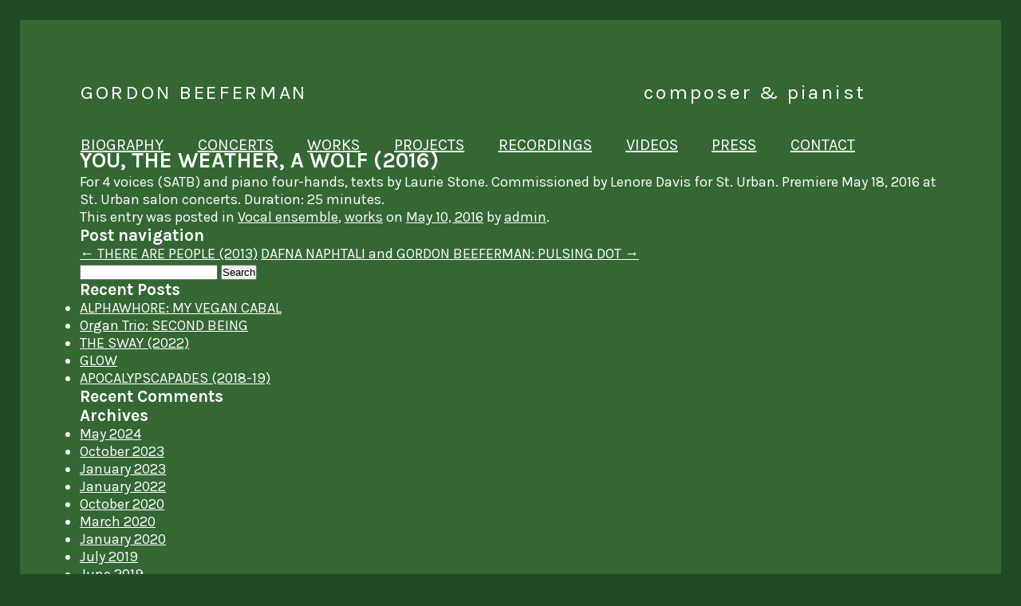

--- FILE ---
content_type: text/html; charset=UTF-8
request_url: http://www.gordonbeeferman.com/595-2/
body_size: 7622
content:
<!DOCTYPE html>
<!--[if IE 7]>
<html class="ie ie7" lang="en-US">
<![endif]-->
<!--[if IE 8]>
<html class="ie ie8" lang="en-US">
<![endif]-->
<!--[if !(IE 7) | !(IE 8)  ]><!-->
<html lang="en-US">
<!--<![endif]-->
<head>
<meta charset="UTF-8" />
<meta name="viewport" width="3000; initial-scale=-1.0; maximum-scale=-1.0; user-scalable=yes" />
<title>GORDON BEEFERMAN</title>
<link href='http://fonts.googleapis.com/css?family=Karla:400,400italic,700,700italic' rel='stylesheet' type='text/css'>
<link rel="profile" href="http://gmpg.org/xfn/11" />
<link rel="pingback" href="http://www.gordonbeeferman.com/xmlrpc.php" />
<!--[if lt IE 9]>
<script src="http://www.gordonbeeferman.com/wp-content/themes/GBtwentytwelve/js/html5.js" type="text/javascript"></script>
<![endif]-->
<meta name='robots' content='max-image-preview:large' />
<link rel='dns-prefetch' href='//fonts.googleapis.com' />
<link rel="alternate" type="application/rss+xml" title="Gordon Beeferman &raquo; Feed" href="http://www.gordonbeeferman.com/feed/" />
<link rel="alternate" type="application/rss+xml" title="Gordon Beeferman &raquo; Comments Feed" href="http://www.gordonbeeferman.com/comments/feed/" />
<link rel="alternate" title="oEmbed (JSON)" type="application/json+oembed" href="http://www.gordonbeeferman.com/wp-json/oembed/1.0/embed?url=http%3A%2F%2Fwww.gordonbeeferman.com%2F595-2%2F" />
<link rel="alternate" title="oEmbed (XML)" type="text/xml+oembed" href="http://www.gordonbeeferman.com/wp-json/oembed/1.0/embed?url=http%3A%2F%2Fwww.gordonbeeferman.com%2F595-2%2F&#038;format=xml" />
<style id='wp-img-auto-sizes-contain-inline-css' type='text/css'>
img:is([sizes=auto i],[sizes^="auto," i]){contain-intrinsic-size:3000px 1500px}
/*# sourceURL=wp-img-auto-sizes-contain-inline-css */
</style>
<style id='wp-emoji-styles-inline-css' type='text/css'>

	img.wp-smiley, img.emoji {
		display: inline !important;
		border: none !important;
		box-shadow: none !important;
		height: 1em !important;
		width: 1em !important;
		margin: 0 0.07em !important;
		vertical-align: -0.1em !important;
		background: none !important;
		padding: 0 !important;
	}
/*# sourceURL=wp-emoji-styles-inline-css */
</style>
<style id='wp-block-library-inline-css' type='text/css'>
:root{--wp-block-synced-color:#7a00df;--wp-block-synced-color--rgb:122,0,223;--wp-bound-block-color:var(--wp-block-synced-color);--wp-editor-canvas-background:#ddd;--wp-admin-theme-color:#007cba;--wp-admin-theme-color--rgb:0,124,186;--wp-admin-theme-color-darker-10:#006ba1;--wp-admin-theme-color-darker-10--rgb:0,107,160.5;--wp-admin-theme-color-darker-20:#005a87;--wp-admin-theme-color-darker-20--rgb:0,90,135;--wp-admin-border-width-focus:2px}@media (min-resolution:192dpi){:root{--wp-admin-border-width-focus:1.5px}}.wp-element-button{cursor:pointer}:root .has-very-light-gray-background-color{background-color:#eee}:root .has-very-dark-gray-background-color{background-color:#313131}:root .has-very-light-gray-color{color:#eee}:root .has-very-dark-gray-color{color:#313131}:root .has-vivid-green-cyan-to-vivid-cyan-blue-gradient-background{background:linear-gradient(135deg,#00d084,#0693e3)}:root .has-purple-crush-gradient-background{background:linear-gradient(135deg,#34e2e4,#4721fb 50%,#ab1dfe)}:root .has-hazy-dawn-gradient-background{background:linear-gradient(135deg,#faaca8,#dad0ec)}:root .has-subdued-olive-gradient-background{background:linear-gradient(135deg,#fafae1,#67a671)}:root .has-atomic-cream-gradient-background{background:linear-gradient(135deg,#fdd79a,#004a59)}:root .has-nightshade-gradient-background{background:linear-gradient(135deg,#330968,#31cdcf)}:root .has-midnight-gradient-background{background:linear-gradient(135deg,#020381,#2874fc)}:root{--wp--preset--font-size--normal:16px;--wp--preset--font-size--huge:42px}.has-regular-font-size{font-size:1em}.has-larger-font-size{font-size:2.625em}.has-normal-font-size{font-size:var(--wp--preset--font-size--normal)}.has-huge-font-size{font-size:var(--wp--preset--font-size--huge)}.has-text-align-center{text-align:center}.has-text-align-left{text-align:left}.has-text-align-right{text-align:right}.has-fit-text{white-space:nowrap!important}#end-resizable-editor-section{display:none}.aligncenter{clear:both}.items-justified-left{justify-content:flex-start}.items-justified-center{justify-content:center}.items-justified-right{justify-content:flex-end}.items-justified-space-between{justify-content:space-between}.screen-reader-text{border:0;clip-path:inset(50%);height:1px;margin:-1px;overflow:hidden;padding:0;position:absolute;width:1px;word-wrap:normal!important}.screen-reader-text:focus{background-color:#ddd;clip-path:none;color:#444;display:block;font-size:1em;height:auto;left:5px;line-height:normal;padding:15px 23px 14px;text-decoration:none;top:5px;width:auto;z-index:100000}html :where(.has-border-color){border-style:solid}html :where([style*=border-top-color]){border-top-style:solid}html :where([style*=border-right-color]){border-right-style:solid}html :where([style*=border-bottom-color]){border-bottom-style:solid}html :where([style*=border-left-color]){border-left-style:solid}html :where([style*=border-width]){border-style:solid}html :where([style*=border-top-width]){border-top-style:solid}html :where([style*=border-right-width]){border-right-style:solid}html :where([style*=border-bottom-width]){border-bottom-style:solid}html :where([style*=border-left-width]){border-left-style:solid}html :where(img[class*=wp-image-]){height:auto;max-width:100%}:where(figure){margin:0 0 1em}html :where(.is-position-sticky){--wp-admin--admin-bar--position-offset:var(--wp-admin--admin-bar--height,0px)}@media screen and (max-width:600px){html :where(.is-position-sticky){--wp-admin--admin-bar--position-offset:0px}}

/*# sourceURL=wp-block-library-inline-css */
</style><style id='global-styles-inline-css' type='text/css'>
:root{--wp--preset--aspect-ratio--square: 1;--wp--preset--aspect-ratio--4-3: 4/3;--wp--preset--aspect-ratio--3-4: 3/4;--wp--preset--aspect-ratio--3-2: 3/2;--wp--preset--aspect-ratio--2-3: 2/3;--wp--preset--aspect-ratio--16-9: 16/9;--wp--preset--aspect-ratio--9-16: 9/16;--wp--preset--color--black: #000000;--wp--preset--color--cyan-bluish-gray: #abb8c3;--wp--preset--color--white: #ffffff;--wp--preset--color--pale-pink: #f78da7;--wp--preset--color--vivid-red: #cf2e2e;--wp--preset--color--luminous-vivid-orange: #ff6900;--wp--preset--color--luminous-vivid-amber: #fcb900;--wp--preset--color--light-green-cyan: #7bdcb5;--wp--preset--color--vivid-green-cyan: #00d084;--wp--preset--color--pale-cyan-blue: #8ed1fc;--wp--preset--color--vivid-cyan-blue: #0693e3;--wp--preset--color--vivid-purple: #9b51e0;--wp--preset--gradient--vivid-cyan-blue-to-vivid-purple: linear-gradient(135deg,rgb(6,147,227) 0%,rgb(155,81,224) 100%);--wp--preset--gradient--light-green-cyan-to-vivid-green-cyan: linear-gradient(135deg,rgb(122,220,180) 0%,rgb(0,208,130) 100%);--wp--preset--gradient--luminous-vivid-amber-to-luminous-vivid-orange: linear-gradient(135deg,rgb(252,185,0) 0%,rgb(255,105,0) 100%);--wp--preset--gradient--luminous-vivid-orange-to-vivid-red: linear-gradient(135deg,rgb(255,105,0) 0%,rgb(207,46,46) 100%);--wp--preset--gradient--very-light-gray-to-cyan-bluish-gray: linear-gradient(135deg,rgb(238,238,238) 0%,rgb(169,184,195) 100%);--wp--preset--gradient--cool-to-warm-spectrum: linear-gradient(135deg,rgb(74,234,220) 0%,rgb(151,120,209) 20%,rgb(207,42,186) 40%,rgb(238,44,130) 60%,rgb(251,105,98) 80%,rgb(254,248,76) 100%);--wp--preset--gradient--blush-light-purple: linear-gradient(135deg,rgb(255,206,236) 0%,rgb(152,150,240) 100%);--wp--preset--gradient--blush-bordeaux: linear-gradient(135deg,rgb(254,205,165) 0%,rgb(254,45,45) 50%,rgb(107,0,62) 100%);--wp--preset--gradient--luminous-dusk: linear-gradient(135deg,rgb(255,203,112) 0%,rgb(199,81,192) 50%,rgb(65,88,208) 100%);--wp--preset--gradient--pale-ocean: linear-gradient(135deg,rgb(255,245,203) 0%,rgb(182,227,212) 50%,rgb(51,167,181) 100%);--wp--preset--gradient--electric-grass: linear-gradient(135deg,rgb(202,248,128) 0%,rgb(113,206,126) 100%);--wp--preset--gradient--midnight: linear-gradient(135deg,rgb(2,3,129) 0%,rgb(40,116,252) 100%);--wp--preset--font-size--small: 13px;--wp--preset--font-size--medium: 20px;--wp--preset--font-size--large: 36px;--wp--preset--font-size--x-large: 42px;--wp--preset--spacing--20: 0.44rem;--wp--preset--spacing--30: 0.67rem;--wp--preset--spacing--40: 1rem;--wp--preset--spacing--50: 1.5rem;--wp--preset--spacing--60: 2.25rem;--wp--preset--spacing--70: 3.38rem;--wp--preset--spacing--80: 5.06rem;--wp--preset--shadow--natural: 6px 6px 9px rgba(0, 0, 0, 0.2);--wp--preset--shadow--deep: 12px 12px 50px rgba(0, 0, 0, 0.4);--wp--preset--shadow--sharp: 6px 6px 0px rgba(0, 0, 0, 0.2);--wp--preset--shadow--outlined: 6px 6px 0px -3px rgb(255, 255, 255), 6px 6px rgb(0, 0, 0);--wp--preset--shadow--crisp: 6px 6px 0px rgb(0, 0, 0);}:where(.is-layout-flex){gap: 0.5em;}:where(.is-layout-grid){gap: 0.5em;}body .is-layout-flex{display: flex;}.is-layout-flex{flex-wrap: wrap;align-items: center;}.is-layout-flex > :is(*, div){margin: 0;}body .is-layout-grid{display: grid;}.is-layout-grid > :is(*, div){margin: 0;}:where(.wp-block-columns.is-layout-flex){gap: 2em;}:where(.wp-block-columns.is-layout-grid){gap: 2em;}:where(.wp-block-post-template.is-layout-flex){gap: 1.25em;}:where(.wp-block-post-template.is-layout-grid){gap: 1.25em;}.has-black-color{color: var(--wp--preset--color--black) !important;}.has-cyan-bluish-gray-color{color: var(--wp--preset--color--cyan-bluish-gray) !important;}.has-white-color{color: var(--wp--preset--color--white) !important;}.has-pale-pink-color{color: var(--wp--preset--color--pale-pink) !important;}.has-vivid-red-color{color: var(--wp--preset--color--vivid-red) !important;}.has-luminous-vivid-orange-color{color: var(--wp--preset--color--luminous-vivid-orange) !important;}.has-luminous-vivid-amber-color{color: var(--wp--preset--color--luminous-vivid-amber) !important;}.has-light-green-cyan-color{color: var(--wp--preset--color--light-green-cyan) !important;}.has-vivid-green-cyan-color{color: var(--wp--preset--color--vivid-green-cyan) !important;}.has-pale-cyan-blue-color{color: var(--wp--preset--color--pale-cyan-blue) !important;}.has-vivid-cyan-blue-color{color: var(--wp--preset--color--vivid-cyan-blue) !important;}.has-vivid-purple-color{color: var(--wp--preset--color--vivid-purple) !important;}.has-black-background-color{background-color: var(--wp--preset--color--black) !important;}.has-cyan-bluish-gray-background-color{background-color: var(--wp--preset--color--cyan-bluish-gray) !important;}.has-white-background-color{background-color: var(--wp--preset--color--white) !important;}.has-pale-pink-background-color{background-color: var(--wp--preset--color--pale-pink) !important;}.has-vivid-red-background-color{background-color: var(--wp--preset--color--vivid-red) !important;}.has-luminous-vivid-orange-background-color{background-color: var(--wp--preset--color--luminous-vivid-orange) !important;}.has-luminous-vivid-amber-background-color{background-color: var(--wp--preset--color--luminous-vivid-amber) !important;}.has-light-green-cyan-background-color{background-color: var(--wp--preset--color--light-green-cyan) !important;}.has-vivid-green-cyan-background-color{background-color: var(--wp--preset--color--vivid-green-cyan) !important;}.has-pale-cyan-blue-background-color{background-color: var(--wp--preset--color--pale-cyan-blue) !important;}.has-vivid-cyan-blue-background-color{background-color: var(--wp--preset--color--vivid-cyan-blue) !important;}.has-vivid-purple-background-color{background-color: var(--wp--preset--color--vivid-purple) !important;}.has-black-border-color{border-color: var(--wp--preset--color--black) !important;}.has-cyan-bluish-gray-border-color{border-color: var(--wp--preset--color--cyan-bluish-gray) !important;}.has-white-border-color{border-color: var(--wp--preset--color--white) !important;}.has-pale-pink-border-color{border-color: var(--wp--preset--color--pale-pink) !important;}.has-vivid-red-border-color{border-color: var(--wp--preset--color--vivid-red) !important;}.has-luminous-vivid-orange-border-color{border-color: var(--wp--preset--color--luminous-vivid-orange) !important;}.has-luminous-vivid-amber-border-color{border-color: var(--wp--preset--color--luminous-vivid-amber) !important;}.has-light-green-cyan-border-color{border-color: var(--wp--preset--color--light-green-cyan) !important;}.has-vivid-green-cyan-border-color{border-color: var(--wp--preset--color--vivid-green-cyan) !important;}.has-pale-cyan-blue-border-color{border-color: var(--wp--preset--color--pale-cyan-blue) !important;}.has-vivid-cyan-blue-border-color{border-color: var(--wp--preset--color--vivid-cyan-blue) !important;}.has-vivid-purple-border-color{border-color: var(--wp--preset--color--vivid-purple) !important;}.has-vivid-cyan-blue-to-vivid-purple-gradient-background{background: var(--wp--preset--gradient--vivid-cyan-blue-to-vivid-purple) !important;}.has-light-green-cyan-to-vivid-green-cyan-gradient-background{background: var(--wp--preset--gradient--light-green-cyan-to-vivid-green-cyan) !important;}.has-luminous-vivid-amber-to-luminous-vivid-orange-gradient-background{background: var(--wp--preset--gradient--luminous-vivid-amber-to-luminous-vivid-orange) !important;}.has-luminous-vivid-orange-to-vivid-red-gradient-background{background: var(--wp--preset--gradient--luminous-vivid-orange-to-vivid-red) !important;}.has-very-light-gray-to-cyan-bluish-gray-gradient-background{background: var(--wp--preset--gradient--very-light-gray-to-cyan-bluish-gray) !important;}.has-cool-to-warm-spectrum-gradient-background{background: var(--wp--preset--gradient--cool-to-warm-spectrum) !important;}.has-blush-light-purple-gradient-background{background: var(--wp--preset--gradient--blush-light-purple) !important;}.has-blush-bordeaux-gradient-background{background: var(--wp--preset--gradient--blush-bordeaux) !important;}.has-luminous-dusk-gradient-background{background: var(--wp--preset--gradient--luminous-dusk) !important;}.has-pale-ocean-gradient-background{background: var(--wp--preset--gradient--pale-ocean) !important;}.has-electric-grass-gradient-background{background: var(--wp--preset--gradient--electric-grass) !important;}.has-midnight-gradient-background{background: var(--wp--preset--gradient--midnight) !important;}.has-small-font-size{font-size: var(--wp--preset--font-size--small) !important;}.has-medium-font-size{font-size: var(--wp--preset--font-size--medium) !important;}.has-large-font-size{font-size: var(--wp--preset--font-size--large) !important;}.has-x-large-font-size{font-size: var(--wp--preset--font-size--x-large) !important;}
/*# sourceURL=global-styles-inline-css */
</style>

<style id='classic-theme-styles-inline-css' type='text/css'>
/*! This file is auto-generated */
.wp-block-button__link{color:#fff;background-color:#32373c;border-radius:9999px;box-shadow:none;text-decoration:none;padding:calc(.667em + 2px) calc(1.333em + 2px);font-size:1.125em}.wp-block-file__button{background:#32373c;color:#fff;text-decoration:none}
/*# sourceURL=/wp-includes/css/classic-themes.min.css */
</style>
<link rel='stylesheet' id='twentytwelve-fonts-css' href='http://fonts.googleapis.com/css?family=Open+Sans:400italic,700italic,400,700&#038;subset=latin,latin-ext' type='text/css' media='all' />
<link rel='stylesheet' id='twentytwelve-style-css' href='http://www.gordonbeeferman.com/wp-content/themes/GBtwentytwelve/style.css?ver=6.9' type='text/css' media='all' />
<link rel="https://api.w.org/" href="http://www.gordonbeeferman.com/wp-json/" /><link rel="alternate" title="JSON" type="application/json" href="http://www.gordonbeeferman.com/wp-json/wp/v2/posts/595" /><link rel="EditURI" type="application/rsd+xml" title="RSD" href="http://www.gordonbeeferman.com/xmlrpc.php?rsd" />
<meta name="generator" content="WordPress 6.9" />
<link rel="canonical" href="http://www.gordonbeeferman.com/595-2/" />
<link rel='shortlink' href='http://www.gordonbeeferman.com/?p=595' />
<style type="text/css">.recentcomments a{display:inline !important;padding:0 !important;margin:0 !important;}</style>

<!--	<script src="http://www.gordonbeeferman.com/audiojs/audiojs/audio.min.js"></script>    
	
	<script>
      audiojs.events.ready(function() {
        audiojs.createAll();
      });
    </script>-->
    
    <script>
    document.addEventListener('play', function(e){
    var audios = document.getElementsByTagName('audio');
    for(var i = 0, len = audios.length; i < len;i++){
        if(audios[i] != e.target){
            audios[i].pause();
        }
    }
	}, true);
	</script> 

<script src="//ajax.googleapis.com/ajax/libs/jquery/1.9.1/jquery.min.js" type="text/javascript"></script> 
<script src="http://www.gordonbeeferman.com/mediaplayer/mediaelement-and-player.min.js"></script>
<link rel="stylesheet" href="http://www.gordonbeeferman.com/mediaplayer/mediaelementplayer.css" />


</head>

<body>



















<div id="main-container">


<div id="header-container">
<div id="headerleft">
GORDON BEEFERMAN
</div>
<div id="headerright">
composer & pianist
</div>
<br style="clear: both;">
<div id="navigation">
<ul>
<li class="bio"><a href="http://www.gordonbeeferman.com/biography">biography</a></li>
<li class="concerts"><a href="http://www.gordonbeeferman.com/concerts/">concerts</a></li>
<li class="works"><a href="http://www.gordonbeeferman.com/category/works/opera">works</a></li>
<li class="projects"><a href="http://www.gordonbeeferman.com/category/projects/">projects</a></li>
<li class="recordings"><a href="http://www.gordonbeeferman.com/category/recordings/">recordings</a></li>
<li class="video"><a href="http://www.gordonbeeferman.com/category/video/">videos</a></li>
<li class="press"><a href="http://www.gordonbeeferman.com/press/">press</a></li>
<li class="contact" style="margin-right: 0;"><a href="http://www.gordonbeeferman.com/contact/">contact</a></li>
</ul>
</div><!-- #navigation -->
</div><!-- #header-container -->
	<div id="primary" class="site-content">
		<div id="content" role="main">

			
				
	<article id="post-595" class="post-595 post type-post status-publish format-standard hentry category-vocal-ensemble category-works">
				<header class="entry-header">
									<h1 class="entry-title">YOU, THE WEATHER, A WOLF (2016)</h1>
								</header><!-- .entry-header -->

				<div class="entry-content">
			<p>For 4 voices (SATB) and piano four-hands, texts by Laurie Stone. Commissioned by Lenore Davis for St. Urban. Premiere May 18, 2016 at St. Urban salon concerts. Duration: 25 minutes.</p>
					</div><!-- .entry-content -->
		
		<footer class="entry-meta">
			This entry was posted in <a href="http://www.gordonbeeferman.com/category/works/vocal-ensemble/" rel="category tag">Vocal ensemble</a>, <a href="http://www.gordonbeeferman.com/category/works/" rel="category tag">works</a> on <a href="http://www.gordonbeeferman.com/595-2/" title="2:42 am" rel="bookmark"><time class="entry-date" datetime="2016-05-10T02:42:47+00:00">May 10, 2016</time></a><span class="by-author"> by <span class="author vcard"><a class="url fn n" href="http://www.gordonbeeferman.com/author/admin/" title="View all posts by admin" rel="author">admin</a></span></span>.								</footer><!-- .entry-meta -->
	</article><!-- #post -->

				<nav class="nav-single">
					<h3 class="assistive-text">Post navigation</h3>
					<span class="nav-previous"><a href="http://www.gordonbeeferman.com/there-are-people-2013b/" rel="prev"><span class="meta-nav">&larr;</span> THERE ARE PEOPLE (2013)</a></span>
					<span class="nav-next"><a href="http://www.gordonbeeferman.com/696-2/" rel="next">DAFNA NAPHTALI and GORDON BEEFERMAN: PULSING DOT <span class="meta-nav">&rarr;</span></a></span>
				</nav><!-- .nav-single -->

				
<div id="comments" class="comments-area">

	
	
	
</div><!-- #comments .comments-area -->
			
		</div><!-- #content -->
	</div><!-- #primary -->


			<div id="secondary" class="widget-area" role="complementary">
			<aside id="search-2" class="widget widget_search"><form role="search" method="get" id="searchform" class="searchform" action="http://www.gordonbeeferman.com/">
				<div>
					<label class="screen-reader-text" for="s">Search for:</label>
					<input type="text" value="" name="s" id="s" />
					<input type="submit" id="searchsubmit" value="Search" />
				</div>
			</form></aside>
		<aside id="recent-posts-2" class="widget widget_recent_entries">
		<h3 class="widget-title">Recent Posts</h3>
		<ul>
											<li>
					<a href="http://www.gordonbeeferman.com/alphawhore-my-vegan-cabal/">ALPHAWHORE: MY VEGAN CABAL</a>
									</li>
											<li>
					<a href="http://www.gordonbeeferman.com/organ-trio-second-being/">Organ Trio: SECOND BEING</a>
									</li>
											<li>
					<a href="http://www.gordonbeeferman.com/the-sway-2022/">THE SWAY (2022)</a>
									</li>
											<li>
					<a href="http://www.gordonbeeferman.com/glow/">GLOW</a>
									</li>
											<li>
					<a href="http://www.gordonbeeferman.com/apocalypscapades/">APOCALYPSCAPADES (2018-19)</a>
									</li>
					</ul>

		</aside><aside id="recent-comments-2" class="widget widget_recent_comments"><h3 class="widget-title">Recent Comments</h3><ul id="recentcomments"></ul></aside><aside id="archives-2" class="widget widget_archive"><h3 class="widget-title">Archives</h3>
			<ul>
					<li><a href='http://www.gordonbeeferman.com/2024/05/'>May 2024</a></li>
	<li><a href='http://www.gordonbeeferman.com/2023/10/'>October 2023</a></li>
	<li><a href='http://www.gordonbeeferman.com/2023/01/'>January 2023</a></li>
	<li><a href='http://www.gordonbeeferman.com/2022/01/'>January 2022</a></li>
	<li><a href='http://www.gordonbeeferman.com/2020/10/'>October 2020</a></li>
	<li><a href='http://www.gordonbeeferman.com/2020/03/'>March 2020</a></li>
	<li><a href='http://www.gordonbeeferman.com/2020/01/'>January 2020</a></li>
	<li><a href='http://www.gordonbeeferman.com/2019/07/'>July 2019</a></li>
	<li><a href='http://www.gordonbeeferman.com/2019/06/'>June 2019</a></li>
	<li><a href='http://www.gordonbeeferman.com/2019/03/'>March 2019</a></li>
	<li><a href='http://www.gordonbeeferman.com/2018/11/'>November 2018</a></li>
	<li><a href='http://www.gordonbeeferman.com/2018/10/'>October 2018</a></li>
	<li><a href='http://www.gordonbeeferman.com/2017/07/'>July 2017</a></li>
	<li><a href='http://www.gordonbeeferman.com/2016/05/'>May 2016</a></li>
	<li><a href='http://www.gordonbeeferman.com/2015/12/'>December 2015</a></li>
	<li><a href='http://www.gordonbeeferman.com/2015/10/'>October 2015</a></li>
	<li><a href='http://www.gordonbeeferman.com/2014/07/'>July 2014</a></li>
	<li><a href='http://www.gordonbeeferman.com/2014/04/'>April 2014</a></li>
	<li><a href='http://www.gordonbeeferman.com/2013/12/'>December 2013</a></li>
	<li><a href='http://www.gordonbeeferman.com/2013/09/'>September 2013</a></li>
			</ul>

			</aside><aside id="categories-2" class="widget widget_categories"><h3 class="widget-title">Categories</h3>
			<ul>
					<li class="cat-item cat-item-9"><a href="http://www.gordonbeeferman.com/category/works/chamber-ensemble/">Chamber ensemble</a>
</li>
	<li class="cat-item cat-item-10"><a href="http://www.gordonbeeferman.com/category/works/chamber-voice/">Chamber music with voice</a>
</li>
	<li class="cat-item cat-item-15"><a href="http://www.gordonbeeferman.com/category/concerts/">concerts</a>
</li>
	<li class="cat-item cat-item-14"><a href="http://www.gordonbeeferman.com/category/works/jazz/">Jazz/creative music ensemble</a>
</li>
	<li class="cat-item cat-item-6"><a href="http://www.gordonbeeferman.com/category/works/opera/">Opera</a>
</li>
	<li class="cat-item cat-item-7"><a href="http://www.gordonbeeferman.com/category/works/orchestra/">Orchestra</a>
</li>
	<li class="cat-item cat-item-17"><a href="http://www.gordonbeeferman.com/category/works/solo-performer-works/">Other solo instrument</a>
</li>
	<li class="cat-item cat-item-13"><a href="http://www.gordonbeeferman.com/category/works/piano-solo/">Piano solo</a>
</li>
	<li class="cat-item cat-item-5"><a href="http://www.gordonbeeferman.com/category/projects/">projects</a>
</li>
	<li class="cat-item cat-item-4"><a href="http://www.gordonbeeferman.com/category/recordings/">recordings</a>
</li>
	<li class="cat-item cat-item-3"><a href="http://www.gordonbeeferman.com/category/video/">video</a>
</li>
	<li class="cat-item cat-item-12"><a href="http://www.gordonbeeferman.com/category/works/vocal-ensemble/">Vocal ensemble</a>
</li>
	<li class="cat-item cat-item-11"><a href="http://www.gordonbeeferman.com/category/works/voice-piano/">Voice and piano</a>
</li>
	<li class="cat-item cat-item-2"><a href="http://www.gordonbeeferman.com/category/works/">works</a>
</li>
			</ul>

			</aside><aside id="meta-2" class="widget widget_meta"><h3 class="widget-title">Meta</h3>
		<ul>
						<li><a href="http://www.gordonbeeferman.com/wp-login.php">Log in</a></li>
			<li><a href="http://www.gordonbeeferman.com/feed/">Entries feed</a></li>
			<li><a href="http://www.gordonbeeferman.com/comments/feed/">Comments feed</a></li>

			<li><a href="https://wordpress.org/">WordPress.org</a></li>
		</ul>

		</aside>		</div><!-- #secondary -->
	<br style="clear: both;">

<script type="speculationrules">
{"prefetch":[{"source":"document","where":{"and":[{"href_matches":"/*"},{"not":{"href_matches":["/wp-*.php","/wp-admin/*","/wp-content/uploads/*","/wp-content/*","/wp-content/plugins/*","/wp-content/themes/GBtwentytwelve/*","/*\\?(.+)"]}},{"not":{"selector_matches":"a[rel~=\"nofollow\"]"}},{"not":{"selector_matches":".no-prefetch, .no-prefetch a"}}]},"eagerness":"conservative"}]}
</script>
<script type="text/javascript" src="http://www.gordonbeeferman.com/wp-content/themes/GBtwentytwelve/js/navigation.js?ver=1.0" id="twentytwelve-navigation-js"></script>
<script id="wp-emoji-settings" type="application/json">
{"baseUrl":"https://s.w.org/images/core/emoji/17.0.2/72x72/","ext":".png","svgUrl":"https://s.w.org/images/core/emoji/17.0.2/svg/","svgExt":".svg","source":{"concatemoji":"http://www.gordonbeeferman.com/wp-includes/js/wp-emoji-release.min.js?ver=6.9"}}
</script>
<script type="module">
/* <![CDATA[ */
/*! This file is auto-generated */
const a=JSON.parse(document.getElementById("wp-emoji-settings").textContent),o=(window._wpemojiSettings=a,"wpEmojiSettingsSupports"),s=["flag","emoji"];function i(e){try{var t={supportTests:e,timestamp:(new Date).valueOf()};sessionStorage.setItem(o,JSON.stringify(t))}catch(e){}}function c(e,t,n){e.clearRect(0,0,e.canvas.width,e.canvas.height),e.fillText(t,0,0);t=new Uint32Array(e.getImageData(0,0,e.canvas.width,e.canvas.height).data);e.clearRect(0,0,e.canvas.width,e.canvas.height),e.fillText(n,0,0);const a=new Uint32Array(e.getImageData(0,0,e.canvas.width,e.canvas.height).data);return t.every((e,t)=>e===a[t])}function p(e,t){e.clearRect(0,0,e.canvas.width,e.canvas.height),e.fillText(t,0,0);var n=e.getImageData(16,16,1,1);for(let e=0;e<n.data.length;e++)if(0!==n.data[e])return!1;return!0}function u(e,t,n,a){switch(t){case"flag":return n(e,"\ud83c\udff3\ufe0f\u200d\u26a7\ufe0f","\ud83c\udff3\ufe0f\u200b\u26a7\ufe0f")?!1:!n(e,"\ud83c\udde8\ud83c\uddf6","\ud83c\udde8\u200b\ud83c\uddf6")&&!n(e,"\ud83c\udff4\udb40\udc67\udb40\udc62\udb40\udc65\udb40\udc6e\udb40\udc67\udb40\udc7f","\ud83c\udff4\u200b\udb40\udc67\u200b\udb40\udc62\u200b\udb40\udc65\u200b\udb40\udc6e\u200b\udb40\udc67\u200b\udb40\udc7f");case"emoji":return!a(e,"\ud83e\u1fac8")}return!1}function f(e,t,n,a){let r;const o=(r="undefined"!=typeof WorkerGlobalScope&&self instanceof WorkerGlobalScope?new OffscreenCanvas(300,150):document.createElement("canvas")).getContext("2d",{willReadFrequently:!0}),s=(o.textBaseline="top",o.font="600 32px Arial",{});return e.forEach(e=>{s[e]=t(o,e,n,a)}),s}function r(e){var t=document.createElement("script");t.src=e,t.defer=!0,document.head.appendChild(t)}a.supports={everything:!0,everythingExceptFlag:!0},new Promise(t=>{let n=function(){try{var e=JSON.parse(sessionStorage.getItem(o));if("object"==typeof e&&"number"==typeof e.timestamp&&(new Date).valueOf()<e.timestamp+604800&&"object"==typeof e.supportTests)return e.supportTests}catch(e){}return null}();if(!n){if("undefined"!=typeof Worker&&"undefined"!=typeof OffscreenCanvas&&"undefined"!=typeof URL&&URL.createObjectURL&&"undefined"!=typeof Blob)try{var e="postMessage("+f.toString()+"("+[JSON.stringify(s),u.toString(),c.toString(),p.toString()].join(",")+"));",a=new Blob([e],{type:"text/javascript"});const r=new Worker(URL.createObjectURL(a),{name:"wpTestEmojiSupports"});return void(r.onmessage=e=>{i(n=e.data),r.terminate(),t(n)})}catch(e){}i(n=f(s,u,c,p))}t(n)}).then(e=>{for(const n in e)a.supports[n]=e[n],a.supports.everything=a.supports.everything&&a.supports[n],"flag"!==n&&(a.supports.everythingExceptFlag=a.supports.everythingExceptFlag&&a.supports[n]);var t;a.supports.everythingExceptFlag=a.supports.everythingExceptFlag&&!a.supports.flag,a.supports.everything||((t=a.source||{}).concatemoji?r(t.concatemoji):t.wpemoji&&t.twemoji&&(r(t.twemoji),r(t.wpemoji)))});
//# sourceURL=http://www.gordonbeeferman.com/wp-includes/js/wp-emoji-loader.min.js
/* ]]> */
</script>
</body>
</html>
<!-- Dynamic page generated in 0.063 seconds. -->
<!-- Cached page generated by WP-Super-Cache on 2026-01-24 06:25:51 -->

<!-- super cache -->

--- FILE ---
content_type: text/css
request_url: http://www.gordonbeeferman.com/wp-content/themes/GBtwentytwelve/style.css?ver=6.9
body_size: 1517
content:
/*
Theme Name: Twenty Twelve
Theme URI: http://wordpress.org/extend/themes/twentytwelve
Author: the WordPress team
Author URI: http://wordpress.org/
Description: The 2012 theme for WordPress is a fully responsive theme that looks great on any device. Features include a front page template with its own widgets, an optional display font, styling for post formats on both index and single views, and an optional no-sidebar page template. Make it yours with a custom menu, header image, and background.
Version: 1.1
License: GNU General Public License v2 or later
License URI: http://www.gnu.org/licenses/gpl-2.0.html
Tags: light, gray, white, one-column, two-columns, right-sidebar, flexible-width, custom-background, custom-header, custom-menu, editor-style, featured-images, flexible-header, full-width-template, microformats, post-formats, rtl-language-support, sticky-post, theme-options, translation-ready
Text Domain: twentytwelve

This theme, like WordPress, is licensed under the GPL.
Use it to make something cool, have fun, and share what you've learned with others.
*/



/* =Reset
-------------------------------------------------------------- */

* {  
 padding:0; 
 margin:0; 
 position:relative; 
 }

html, body {
	margin: 0;
	padding: 0;
	border: 0;
	height: 100%;
}

a, a:visited {
	color: #fff;
	text-decoration: underline;
}

a:hover, a:visited:hover {
	color: #A9D19D;
}

.recordings p a {
	color: #ffffff;
	text-decoration: underline;
}

.recordings p a:visited {
	color: #ffffff;
	text-decoration: underline;
}


.recordings p a:hover {
	color: #A9D19D;
}


.recordings p a:visited:hover {
	color: #A9D19D;
}



/* =Basic structure
-------------------------------------------------------------- */

/* Body, links, basics */

body {
	font-size: 18px;
	font-family: 'Karla', sans-serif;
	background-color: #1F4C22;
	color: #fff;
	font-weight: 100;
}

.title {
	font-size: 20px;
	color: #fff;
	font-style: italic;
	font-weight: bold;
}


#main-container {
	padding: 75px;
	background-color: #346734;
	width: auto;
 	height:auto; 
 	min-height:100%;
 	margin: 25px;
}

#header-container {
	width: 985px;
	letter-spacing: .15em;
	border: 1px solid #346734;
	height: 83px;
}

#headerleft {
	font-size: 25px;
	float: left;
}

#headerright {
	font-size: 25px;
	float: right;
}

#content-container {
	width: 985px;
	border: 1px solid #346734;
	height:100%; 
 	min-height:100%;
 	overflow: auto; }

.leftcol {
	width: 447px;
	float: left;
}

.leftcol img {
	width: 380px;
	border: 2px solid #fff;
}

.leftcolproj {
	width: 447px;
	float: left;
}

.leftcolproj img {
	width: 280px;
	border: 2px solid #fff;
}

.rightcol {
	width: 538px;
	float: left;
	letter-spacing: 0em;
	line-height: 26px;
}

.rightcol p {
	margin-top: 0;
	margin-bottom: 12px;
}

#navigation ul {
	list-style-type: none;
	margin: 40px 0 0 0;
	padding: 0;
}

#navigation ul li {
	font-size: 20px;
	display: inline;
	letter-spacing: 0;
	text-transform: uppercase;
	text-decoration: underline;
	margin-right: 36px;
}

.recordings {
	margin-bottom: 0;
	width: 100%;
	margin-top: 100px;
	height:100%; 
 	min-height:100%;
 }
 
 .videowrap {
 	margin-bottom: 50px;
 	border: 0px solid #fff;
 }
 
 
 .workstitle {
 	font-size: 20px;
 	margin-bottom: 7px;
 	margin-top: 30px;
	color: #A9D19D;	
 }
 
 
.videoleft {
	margin-top: 52px;
	width: 350px;
}

/* =Media queries
-------------------------------------------------------------- */

/* Smartphones (portrait and landscape) ----------- */
@media only screen 
and (min-device-width : 320px) 
and (max-device-width : 480px) {

#navigation ul li {
	font-size: 18px;
	margin-right: 23px;
}

#main-container {
	padding: 33px;
	background-color: #346734;
	width: 830px;
 	height:auto; 
 	min-height:100%;
 	margin: 33px;
}

#content-container {
	width: auto;
	height:auto; 
 	min-height:100%;
 	overflow: auto; 
 }

#header-container {
	width: 830px;
	letter-spacing: .15em;
	border: 1px solid #346734;
	height: 83px;
}

.leftcol {
	width: 330px;
	float: left;
}

.leftcol img {
	width: 270px;
	border: 2px solid #fff;
}

.rightcol {
	width: 490px;
	float: left;
	letter-spacing: 0em;
	line-height: 26px;
}

.videoleft {
	margin-top: 52px;
	width: 270px;
}
}


/* iPads (portrait and landscape) ----------- */
@media only screen 
and (min-device-width : 768px) 
and (max-device-width : 1024px) {

#navigation ul li {
	font-size: 18px;
	margin-right: 23px;
}

#main-container {
	padding: 33px;
	background-color: #346734;
	width: 830px;
 	height:auto; 
 	min-height:100%;
 	margin: 33px;
}

#content-container {
	width: auto;
	height:auto; 
 	min-height:100%;
 	overflow: auto; 
 }

#header-container {
	width: 830px;
	letter-spacing: .15em;
	border: 1px solid #346734;
	height: 83px;
}

.leftcol {
	width: 330px;
	float: left;
}

.leftcol img {
	width: 270px;
	border: 2px solid #fff;
}

.rightcol {
	width: 490px;
	float: left;
	letter-spacing: 0em;
	line-height: 26px;
}

.videoleft {
	margin-top: 52px;
	width: 270px;
}


}


hr {
	margin: 30px 0 30px 0;
	text-align: left;
}
